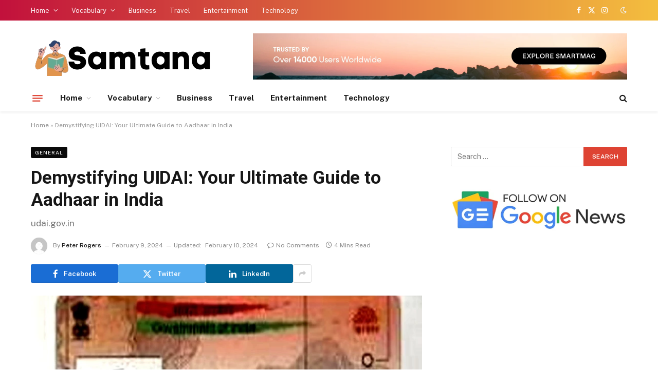

--- FILE ---
content_type: text/html; charset=utf-8
request_url: https://www.google.com/recaptcha/api2/aframe
body_size: 269
content:
<!DOCTYPE HTML><html><head><meta http-equiv="content-type" content="text/html; charset=UTF-8"></head><body><script nonce="aPUYRXDTEFwV0y5scO2xZQ">/** Anti-fraud and anti-abuse applications only. See google.com/recaptcha */ try{var clients={'sodar':'https://pagead2.googlesyndication.com/pagead/sodar?'};window.addEventListener("message",function(a){try{if(a.source===window.parent){var b=JSON.parse(a.data);var c=clients[b['id']];if(c){var d=document.createElement('img');d.src=c+b['params']+'&rc='+(localStorage.getItem("rc::a")?sessionStorage.getItem("rc::b"):"");window.document.body.appendChild(d);sessionStorage.setItem("rc::e",parseInt(sessionStorage.getItem("rc::e")||0)+1);localStorage.setItem("rc::h",'1769912434498');}}}catch(b){}});window.parent.postMessage("_grecaptcha_ready", "*");}catch(b){}</script></body></html>